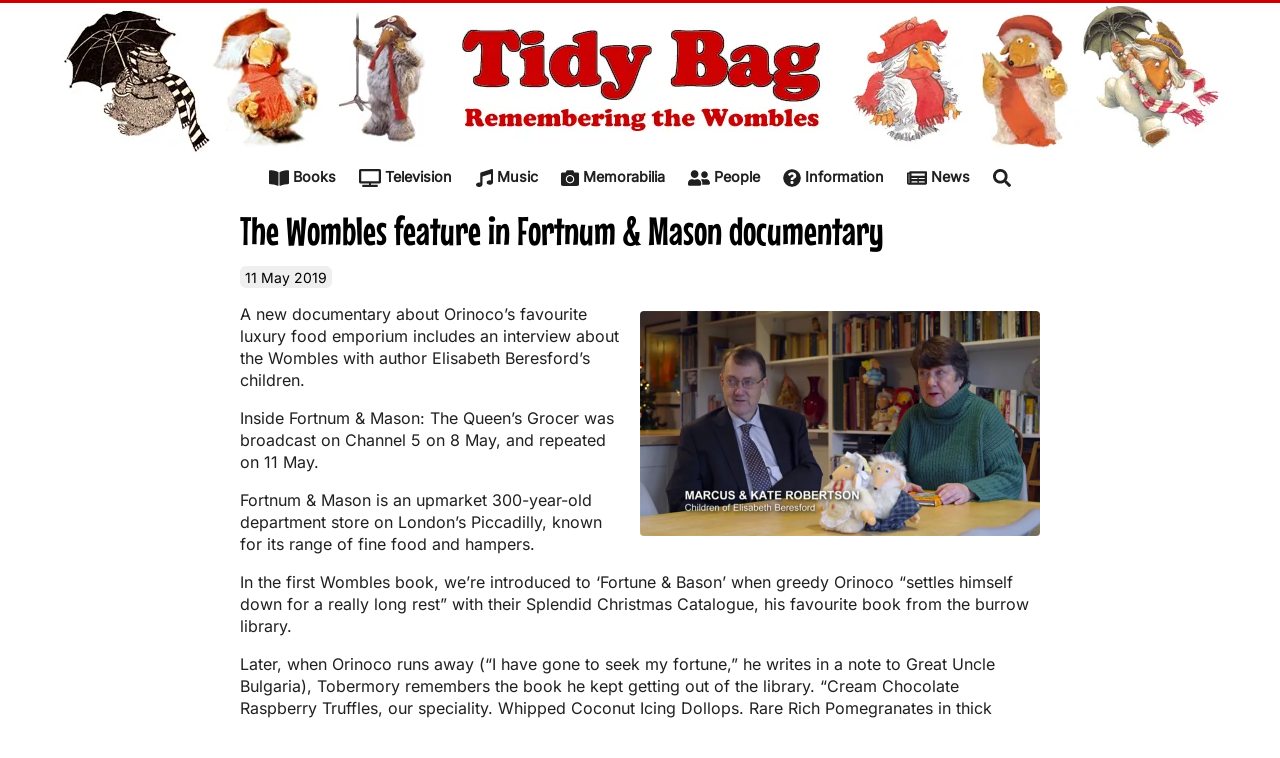

--- FILE ---
content_type: text/html; charset=utf-8
request_url: https://www.tidybag.uk/2019/05/the-wombles-feature-in-fortnum-and-mason-documentary/
body_size: 6439
content:
<!DOCTYPE html>
<html lang="en">
  <head>
    <meta charset="UTF-8">
    <meta name="viewport" content="width=device-width, initial-scale=1.0">
    <title>The Wombles feature in Fortnum &amp; Mason documentary – Tidy Bag</title>
    
    
    <style type="text/css">@font-face {font-family:Mouse Memoirs;font-style:normal;font-weight:400;src:url(/cf-fonts/s/mouse-memoirs/5.0.18/latin/400/normal.woff2);unicode-range:U+0000-00FF,U+0131,U+0152-0153,U+02BB-02BC,U+02C6,U+02DA,U+02DC,U+0304,U+0308,U+0329,U+2000-206F,U+2074,U+20AC,U+2122,U+2191,U+2193,U+2212,U+2215,U+FEFF,U+FFFD;font-display:swap;}@font-face {font-family:Mouse Memoirs;font-style:normal;font-weight:400;src:url(/cf-fonts/s/mouse-memoirs/5.0.18/latin-ext/400/normal.woff2);unicode-range:U+0100-02AF,U+0304,U+0308,U+0329,U+1E00-1E9F,U+1EF2-1EFF,U+2020,U+20A0-20AB,U+20AD-20CF,U+2113,U+2C60-2C7F,U+A720-A7FF;font-display:swap;}@font-face {font-family:Inter;font-style:normal;font-weight:400;src:url(/cf-fonts/v/inter/5.0.16/greek-ext/wght/normal.woff2);unicode-range:U+1F00-1FFF;font-display:swap;}@font-face {font-family:Inter;font-style:normal;font-weight:400;src:url(/cf-fonts/v/inter/5.0.16/cyrillic-ext/wght/normal.woff2);unicode-range:U+0460-052F,U+1C80-1C88,U+20B4,U+2DE0-2DFF,U+A640-A69F,U+FE2E-FE2F;font-display:swap;}@font-face {font-family:Inter;font-style:normal;font-weight:400;src:url(/cf-fonts/v/inter/5.0.16/latin-ext/wght/normal.woff2);unicode-range:U+0100-02AF,U+0304,U+0308,U+0329,U+1E00-1E9F,U+1EF2-1EFF,U+2020,U+20A0-20AB,U+20AD-20CF,U+2113,U+2C60-2C7F,U+A720-A7FF;font-display:swap;}@font-face {font-family:Inter;font-style:normal;font-weight:400;src:url(/cf-fonts/v/inter/5.0.16/latin/wght/normal.woff2);unicode-range:U+0000-00FF,U+0131,U+0152-0153,U+02BB-02BC,U+02C6,U+02DA,U+02DC,U+0304,U+0308,U+0329,U+2000-206F,U+2074,U+20AC,U+2122,U+2191,U+2193,U+2212,U+2215,U+FEFF,U+FFFD;font-display:swap;}@font-face {font-family:Inter;font-style:normal;font-weight:400;src:url(/cf-fonts/v/inter/5.0.16/cyrillic/wght/normal.woff2);unicode-range:U+0301,U+0400-045F,U+0490-0491,U+04B0-04B1,U+2116;font-display:swap;}@font-face {font-family:Inter;font-style:normal;font-weight:400;src:url(/cf-fonts/v/inter/5.0.16/vietnamese/wght/normal.woff2);unicode-range:U+0102-0103,U+0110-0111,U+0128-0129,U+0168-0169,U+01A0-01A1,U+01AF-01B0,U+0300-0301,U+0303-0304,U+0308-0309,U+0323,U+0329,U+1EA0-1EF9,U+20AB;font-display:swap;}@font-face {font-family:Inter;font-style:normal;font-weight:400;src:url(/cf-fonts/v/inter/5.0.16/greek/wght/normal.woff2);unicode-range:U+0370-03FF;font-display:swap;}</style>

    <link rel="stylesheet" href="/css/water.css">
    <link rel="stylesheet" href="/css/style.css">
    
    <meta name="description" content="A new documentary about Orinoco’s favourite luxury food emporium includes an interview about the Wombles with author Elisabeth Beresford’s children. Inside Fortnum...">
    <meta property="og:locale" content="en_GB">
    <meta property="og:site_name" content="Tidy Bag">
    <meta property="og:title" content="The Wombles feature in Fortnum &amp; Mason documentary">
    <meta property="og:url" content="https://www.tidybag.uk/2019/05/the-wombles-feature-in-fortnum-and-mason-documentary/">
    <meta property="og:description" content="A new documentary about Orinoco’s favourite luxury food emporium includes an interview about the Wombles with author Elisabeth Beresford’s children. Inside Fortnum &amp;amp;amp; Mason: The Queen’s Grocer was...">
    <meta property="og:type" content="article">
    <meta property="og:image" content="https://www.tidybag.uk/images/fortnum-mason-wombles.jpg">
    <meta property="fb:admins" content="1037386700">
    <meta name="twitter:title" content="The Wombles feature in Fortnum &amp; Mason documentary">
    <meta name="twitter:url" content="https://www.tidybag.uk/2019/05/the-wombles-feature-in-fortnum-and-mason-documentary/">
    <meta name="twitter:site" content="@TidyBag">
    <meta name="twitter:description" content="A new documentary about Orinoco’s favourite luxury food emporium includes an interview about the Wombles with author Elisabeth Beresford’s children. Inside Fortnum &amp;amp;amp; Mason: The Queen’s Grocer was...">
    <meta name="twitter:card" content="summary_large_image">
    <meta name="twitter:image" content="https://www.tidybag.uk/images/fortnum-mason-wombles.jpg">
    <meta name="twitter:creator" content="@TidyBag">

    <!-- Google Tag Manager -->
  <script type="b0dc045e39ebe6a49a527ed7-text/javascript">(function(w,d,s,l,i){w[l]=w[l]||[];w[l].push({'gtm.start':
  new Date().getTime(),event:'gtm.js'});var f=d.getElementsByTagName(s)[0],
  j=d.createElement(s),dl=l!='dataLayer'?'&l='+l:'';j.async=true;j.src=
  'https://www.googletagmanager.com/gtm.js?id='+i+dl;f.parentNode.insertBefore(j,f);
  })(window,document,'script','dataLayer','GTM-59J5734');</script>
  <!-- End Google Tag Manager --><script src="/cdn-cgi/scripts/7d0fa10a/cloudflare-static/rocket-loader.min.js" data-cf-settings="b0dc045e39ebe6a49a527ed7-|49"></script><link rel="preload" href="https://cdnjs.cloudflare.com/ajax/libs/baguettebox.js/1.11.1/baguetteBox.min.css" as="style" onload="this.onload=null;this.rel='stylesheet'">
  </head>
  <body>
    <a class="skip-link button" href="#main-content">Skip to content</a>
<header role="banner">
  <div class="wrapper">
      <a href="/" aria-label="Home">
        <picture><source type="image/webp" srcset="/images/tidybag-header-1170w.webp 1170w" sizes="auto"><img loading="lazy" decoding="async" data-img2picture-ignore="true" class="header-image" alt="Tidy Bag" src="/images/tidybag-header-1170w.jpg" width="1170" height="150"></picture>
      </a>
      <nav aria-label="Primary">
        <ul>
          <li><a href="/books/"><span aria-hidden="true"><svg xmlns="http://www.w3.org/2000/svg" viewBox="0 0 576 512"><path d="M542.22 32.05c-54.8 3.11-163.72 14.43-230.96 55.59-4.64 2.84-7.27 7.89-7.27 13.17v363.87c0 11.55 12.63 18.85 23.28 13.49 69.18-34.82 169.23-44.32 218.7-46.92 16.89-.89 30.02-14.43 30.02-30.66V62.75c.01-17.71-15.35-31.74-33.77-30.7zM264.73 87.64C197.5 46.48 88.58 35.17 33.78 32.05 15.36 31.01 0 45.04 0 62.75V400.6c0 16.24 13.13 29.78 30.02 30.66 49.49 2.6 149.59 12.11 218.77 46.95 10.62 5.35 23.21-1.94 23.21-13.46V100.63c0-5.29-2.62-10.14-7.27-12.99z"></path></svg> </span>Books</a></li>
          <li><a href="/television/"><span aria-hidden="true"><svg xmlns="http://www.w3.org/2000/svg" viewBox="0 0 640 512"><path d="M592 0H48A48 48 0 0 0 0 48v320a48 48 0 0 0 48 48h240v32H112a16 16 0 0 0-16 16v32a16 16 0 0 0 16 16h416a16 16 0 0 0 16-16v-32a16 16 0 0 0-16-16H352v-32h240a48 48 0 0 0 48-48V48a48 48 0 0 0-48-48zm-16 352H64V64h512z"></path></svg> </span>Television</a></li>
          <li><a href="/music/"><span aria-hidden="true"><svg xmlns="http://www.w3.org/2000/svg" viewBox="0 0 512 512"><path d="M470.38 1.51L150.41 96A32 32 0 0 0 128 126.51v261.41A139 139 0 0 0 96 384c-53 0-96 28.66-96 64s43 64 96 64 96-28.66 96-64V214.32l256-75v184.61a138.4 138.4 0 0 0-32-3.93c-53 0-96 28.66-96 64s43 64 96 64 96-28.65 96-64V32a32 32 0 0 0-41.62-30.49z"></path></svg> </span>Music</a></li>
          <li><a href="/memorabilia/"><span aria-hidden="true"><svg xmlns="http://www.w3.org/2000/svg" viewBox="0 0 512 512"><path d="M512 144v288c0 26.5-21.5 48-48 48H48c-26.5 0-48-21.5-48-48V144c0-26.5 21.5-48 48-48h88l12.3-32.9c7-18.7 24.9-31.1 44.9-31.1h125.5c20 0 37.9 12.4 44.9 31.1L376 96h88c26.5 0 48 21.5 48 48zM376 288c0-66.2-53.8-120-120-120s-120 53.8-120 120 53.8 120 120 120 120-53.8 120-120zm-32 0c0 48.5-39.5 88-88 88s-88-39.5-88-88 39.5-88 88-88 88 39.5 88 88z"></path></svg> </span>Memorabilia</a></li>
          <li><a href="/people/"><span aria-hidden="true"><svg xmlns="http://www.w3.org/2000/svg" viewBox="0 0 640 512"><path d="M192 256c61.9 0 112-50.1 112-112S253.9 32 192 32 80 82.1 80 144s50.1 112 112 112zm76.8 32h-8.3c-20.8 10-43.9 16-68.5 16s-47.6-6-68.5-16h-8.3C51.6 288 0 339.6 0 403.2V432c0 26.5 21.5 48 48 48h288c26.5 0 48-21.5 48-48v-28.8c0-63.6-51.6-115.2-115.2-115.2zM480 256c53 0 96-43 96-96s-43-96-96-96-96 43-96 96 43 96 96 96zm48 32h-3.8c-13.9 4.8-28.6 8-44.2 8s-30.3-3.2-44.2-8H432c-20.4 0-39.2 5.9-55.7 15.4 24.4 26.3 39.7 61.2 39.7 99.8v38.4c0 2.2-.5 4.3-.6 6.4H592c26.5 0 48-21.5 48-48 0-61.9-50.1-112-112-112z"></path></svg> </span>People</a></li>
          <li><a href="/information/"><span aria-hidden="true"><svg xmlns="http://www.w3.org/2000/svg" viewBox="0 0 512 512"><path d="M504 256c0 136.997-111.043 248-248 248S8 392.997 8 256C8 119.083 119.043 8 256 8s248 111.083 248 248zM262.655 90c-54.497 0-89.255 22.957-116.549 63.758-3.536 5.286-2.353 12.415 2.715 16.258l34.699 26.31c5.205 3.947 12.621 3.008 16.665-2.122 17.864-22.658 30.113-35.797 57.303-35.797 20.429 0 45.698 13.148 45.698 32.958 0 14.976-12.363 22.667-32.534 33.976C247.128 238.528 216 254.941 216 296v4c0 6.627 5.373 12 12 12h56c6.627 0 12-5.373 12-12v-1.333c0-28.462 83.186-29.647 83.186-106.667 0-58.002-60.165-102-116.531-102zM256 338c-25.365 0-46 20.635-46 46 0 25.364 20.635 46 46 46s46-20.636 46-46c0-25.365-20.635-46-46-46z"></path></svg> </span>Information</a></li>
          <li><a href="/news/"><span aria-hidden="true"><svg xmlns="http://www.w3.org/2000/svg" viewBox="0 0 576 512"><path d="M552 64H88c-13.255 0-24 10.745-24 24v8H24c-13.255 0-24 10.745-24 24v272c0 30.928 25.072 56 56 56h472c26.51 0 48-21.49 48-48V88c0-13.255-10.745-24-24-24zM56 400a8 8 0 0 1-8-8V144h16v248a8 8 0 0 1-8 8zm236-16H140c-6.627 0-12-5.373-12-12v-8c0-6.627 5.373-12 12-12h152c6.627 0 12 5.373 12 12v8c0 6.627-5.373 12-12 12zm208 0H348c-6.627 0-12-5.373-12-12v-8c0-6.627 5.373-12 12-12h152c6.627 0 12 5.373 12 12v8c0 6.627-5.373 12-12 12zm-208-96H140c-6.627 0-12-5.373-12-12v-8c0-6.627 5.373-12 12-12h152c6.627 0 12 5.373 12 12v8c0 6.627-5.373 12-12 12zm208 0H348c-6.627 0-12-5.373-12-12v-8c0-6.627 5.373-12 12-12h152c6.627 0 12 5.373 12 12v8c0 6.627-5.373 12-12 12zm0-96H140c-6.627 0-12-5.373-12-12v-40c0-6.627 5.373-12 12-12h360c6.627 0 12 5.373 12 12v40c0 6.627-5.373 12-12 12z"></path></svg> </span>News</a></li>
          <li><a href="/information/wombles-search/"><span aria-hidden="true" aria-label="Search"><svg xmlns="http://www.w3.org/2000/svg" viewBox="0 0 512 512"><path d="M505 442.7L405.3 343c-4.5-4.5-10.6-7-17-7H372c27.6-35.3 44-79.7 44-128C416 93.1 322.9 0 208 0S0 93.1 0 208s93.1 208 208 208c48.3 0 92.7-16.4 128-44v16.3c0 6.4 2.5 12.5 7 17l99.7 99.7c9.4 9.4 24.6 9.4 33.9 0l28.3-28.3c9.4-9.4 9.4-24.6.1-34zM208 336c-70.7 0-128-57.2-128-128 0-70.7 57.2-128 128-128 70.7 0 128 57.2 128 128 0 70.7-57.2 128-128 128z"></path></svg></span></a></li>
        </ul>
      </nav>
  </div>
</header>

    <main tabindex="0" id="main-content">
      

  <article class="post">
    <h1>The Wombles feature in Fortnum &amp; Mason documentary</h1> 
    <time itemprop="datePublished" datetime="2019-05-11">
      11 May 2019
    </time>
    <p><a href="/images/fortnum-mason-wombles.jpg"><picture><source type="image/webp" srcset="/images/fortnum-mason-wombles-400w.webp 400w, /images/fortnum-mason-wombles-800w.webp 800w" sizes="auto"><img loading="lazy" decoding="async" src="/images/fortnum-mason-wombles-400w.jpg" alt="Marcus and Kate Robertson, children of Elisabeth Beresford" class="align-right" width="800" height="449" srcset="/images/fortnum-mason-wombles-400w.jpg 400w, /images/fortnum-mason-wombles-800w.jpg 800w" sizes="auto"></picture></a></p>
<p>A new documentary about Orinoco’s favourite luxury food emporium includes an interview about the Wombles with author Elisabeth Beresford’s children.</p>
<p>Inside Fortnum &amp; Mason: The Queen’s Grocer was broadcast on Channel 5 on 8 May, and repeated on 11 May.</p>
<p>Fortnum &amp; Mason is an upmarket 300-year-old department store on London’s Piccadilly, known for its range of fine food and hampers.</p>
<p>In the first Wombles book, we’re introduced to ‘Fortune &amp; Bason’ when greedy Orinoco “settles himself down for a really long rest” with their Splendid Christmas Catalogue, his favourite book from the burrow library.</p>
<p>Later, when Orinoco runs away (“I have gone to seek my fortune,” he writes in a note to Great Uncle Bulgaria), Tobermory remembers the book he kept getting out of the library. “Cream Chocolate Raspberry Truffles, our speciality. Whipped Coconut Icing Dollops. Rare Rich Pomegranates in thick Hungarian honey. Turkish Coffee Fudge. Sugar-coated Chocolate Mice… Just the sort of thing to take Orinoco’s fancy.” Bungo is then sent to London to find his friend Orinoco and bring him home.</p>
<p><a href="/images/fortune-bason-orinoco.jpg"><picture><source type="image/webp" srcset="/images/fortune-bason-orinoco-400w.webp 400w, /images/fortune-bason-orinoco-800w.webp 800w" sizes="auto"><img loading="lazy" decoding="async" src="/images/fortune-bason-orinoco-400w.jpg" alt="Orinoco reading the Fortune and Bason catalogue" class="align-right" width="800" height="600" srcset="/images/fortune-bason-orinoco-400w.jpg 400w, /images/fortune-bason-orinoco-800w.jpg 800w" sizes="auto"></picture></a></p>
<p>In the documentary, Kate and Marcus Robertson - who Bungo and Orinoco were based on - read brief extracts from Chapter 10, and talk about their mother’s inspiration for the story.</p>
<p>“Every Christmas, her eldest brother would send us a hamper from Fortnum &amp; Mason and so there would be something for everybody. There would be Granny’s Lapsang Souchong Tea, and there would be cheese and wine for my father, and fruit and pâté and, well, all sorts. It’s full of wonderful things. Except for us. For us, it was preserved fruit, and when you’re small children, you don’t really go for that.”</p>
<p>“I suppose everybody would have known Fortnum &amp; Mason,” Kate continues. “It was a name that rang, resonated with every family, really, who would be reading the Womble books. And so it made sense for her to use that as Fortune &amp; Bason.”</p>
<p>You can <a href="https://www.my5.tv/inside-2/season-3/inside-fortnum-mason-the-queens-grocer">watch Inside Fortnum &amp; Mason on My5</a> for the next seven days, or longer if you register for a My5 account.</p>

  </article>

  <div id="disqus_thread"></div>
<script type="b0dc045e39ebe6a49a527ed7-text/javascript">
    var disqus_config = function () {
    this.page.url = 'https://www.tidybag.uk/2019/05/the-wombles-feature-in-fortnum-and-mason-documentary/';
    };

    (function() { // DON'T EDIT BELOW THIS LINE
    var d = document, s = d.createElement('script');
    s.src = 'https://tidybag.disqus.com/embed.js';
    s.setAttribute('data-timestamp', +new Date());
    (d.head || d.body).appendChild(s);
    })();
</script>
  
    <p class="visually-hidden" id="tags-desc">Tags that this post has been filed under</p>
    <ul class="tags-list" aria-describedby="tags-desc">
      
        <li>
          <a href="/tag/elisabeth-beresford/">#ElisabethBeresford</a>
        </li>
      
        <li>
          <a href="/tag/kate-robertson/">#KateRobertson</a>
        </li>
      
        <li>
          <a href="/tag/marcus-robertson/">#MarcusRobertson</a>
        </li>
      
    </ul>


  
  <aside class="recommended-posts">
    <h2>More like this</h2>
    <ul>
      
        <li>
          <a href="/2023/08/bargain-hunt-celebrates-the-wombles/">Bargain Hunt celebrates the Wombles</a>
        </li>
      
        <li>
          <a href="/2019/06/green-plaque-for-wombles-author-elisabeth-beresford/">Green Plaque for Wombles author Elisabeth Beresford</a>
        </li>
      
        <li>
          <a href="/events/the-wombles-to-the-rescue-audiobook-on-bbc-radio-4/">The Wombles To The Rescue audiobook on BBC Radio 4</a>
        </li>
      
        <li>
          <a href="/events/new-wombles-audiobook-read-by-richard-e-grant-on-bbc-radio-4/">New Wombles audiobook read by Richard E Grant on BBC Radio 4</a>
        </li>
      
        <li>
          <a href="/people/interview-with-kate-robertson-about-her-biography-of-elisabeth-beresford/">Interview with Kate Robertson about her biography of Elisabeth Beresford</a>
        </li>
      
    </ul>
  </aside>




    </main>
    <footer role="contentinfo">
  <p>
    <a href="https://bsky.app/profile/tidybag.bsky.social" title="Follow Tidy Bag on Bluesky"><svg xmlns="http://www.w3.org/2000/svg" viewBox="0 0 512 512"><path fill="#1185FE" d="M111.8 62.2C170.2 105.9 233 194.7 256 242.4c23-47.6 85.8-136.4 144.2-180.2c42.1-31.6 110.3-56 110.3 21.8c0 15.5-8.9 130.5-14.1 149.2C478.2 298 412 314.6 353.1 304.5c102.9 17.5 129.1 75.5 72.5 133.5c-107.4 110.2-154.3-27.6-166.3-62.9l0 0c-1.7-4.9-2.6-7.8-3.3-7.8s-1.6 3-3.3 7.8l0 0c-12 35.3-59 173.1-166.3 62.9c-56.5-58-30.4-116 72.5-133.5C100 314.6 33.8 298 15.7 233.1C10.4 214.4 1.5 99.4 1.5 83.9c0-77.8 68.2-53.4 110.3-21.8z"></path></svg></a>

    <a href="https://twitter.com/TidyBag" title="See Tidy Bag on Twitter"><svg xmlns="http://www.w3.org/2000/svg" viewBox="0 0 512 512"><path fill="#808080" d="M459.37 151.716c.325 4.548.325 9.097.325 13.645 0 138.72-105.583 298.558-298.558 298.558-59.452 0-114.68-17.219-161.137-47.106 8.447.974 16.568 1.299 25.34 1.299 49.055 0 94.213-16.568 130.274-44.832-46.132-.975-84.792-31.188-98.112-72.772 6.498.974 12.995 1.624 19.818 1.624 9.421 0 18.843-1.3 27.614-3.573-48.081-9.747-84.143-51.98-84.143-102.985v-1.299c13.969 7.797 30.214 12.67 47.431 13.319-28.264-18.843-46.781-51.005-46.781-87.391 0-19.492 5.197-37.36 14.294-52.954 51.655 63.675 129.3 105.258 216.365 109.807-1.624-7.797-2.599-15.918-2.599-24.04 0-57.828 46.782-104.934 104.934-104.934 30.213 0 57.502 12.67 76.67 33.137 23.715-4.548 46.456-13.32 66.599-25.34-7.798 24.366-24.366 44.833-46.132 57.827 21.117-2.273 41.584-8.122 60.426-16.243-14.292 20.791-32.161 39.308-52.628 54.253z"></path></svg></a>

    <!--Font Awesome Free by @fontawesome - https://fontawesome.com License - https://fontawesome.com/license/free Copyright Fonticons, Inc.-->
  </p>
  <p>
    Copyright &copy; 2000-2025 Tara Stockford
  </p>
</footer>

    <script src="https://cdnjs.cloudflare.com/ajax/libs/baguettebox.js/1.11.1/baguetteBox.min.js" type="b0dc045e39ebe6a49a527ed7-text/javascript"></script>
  <script type="b0dc045e39ebe6a49a527ed7-text/javascript">
    window.addEventListener('load', function() {
      baguetteBox.run('article', {
        captions: function(element) {
          return element.getElementsByTagName('img')[0].title;
          },
        async: true
      });
    });
  </script>
  <script src="/cdn-cgi/scripts/7d0fa10a/cloudflare-static/rocket-loader.min.js" data-cf-settings="b0dc045e39ebe6a49a527ed7-|49" defer></script><script defer src="https://static.cloudflareinsights.com/beacon.min.js/vcd15cbe7772f49c399c6a5babf22c1241717689176015" integrity="sha512-ZpsOmlRQV6y907TI0dKBHq9Md29nnaEIPlkf84rnaERnq6zvWvPUqr2ft8M1aS28oN72PdrCzSjY4U6VaAw1EQ==" data-cf-beacon='{"version":"2024.11.0","token":"d990bdfe122d4b6dbf604829f1b37979","r":1,"server_timing":{"name":{"cfCacheStatus":true,"cfEdge":true,"cfExtPri":true,"cfL4":true,"cfOrigin":true,"cfSpeedBrain":true},"location_startswith":null}}' crossorigin="anonymous"></script>
</body>
</html>


--- FILE ---
content_type: text/css; charset=utf-8
request_url: https://www.tidybag.uk/css/water.css
body_size: 2921
content:
/**
 * Automatic version:
 * Uses light theme by default but switches to dark theme
 * if a system-wide theme preference is set on the user's device.
 */

:root {
  --background-body: #fff;
  --background: #efefef;
  --background-alt: #f7f7f7;
  --selection: #9e9e9e;
  --text-main: #363636;
  --text-bright: #000;
  --text-muted: #70777f;
  --links: #0076d1;
  --focus: #0096bfab;
  --border: #dbdbdb;
  --code: #000;
  --animation-duration: 0.1s;
  --button-base: #d0cfcf;
  --button-hover: #9b9b9b;
  --form-placeholder: #949494;
  --form-text: #1d1d1d;
  --variable: #39a33c;
  --highlight: #ff0;
  --select-arrow: url("data:image/svg+xml;charset=utf-8,%3C?xml version='1.0' encoding='utf-8'?%3E %3Csvg version='1.1' xmlns='http://www.w3.org/2000/svg' xmlns:xlink='http://www.w3.org/1999/xlink' height='62.5' width='116.9' fill='%23161f27'%3E %3Cpath d='M115.3,1.6 C113.7,0 111.1,0 109.5,1.6 L58.5,52.7 L7.4,1.6 C5.8,0 3.2,0 1.6,1.6 C0,3.2 0,5.8 1.6,7.4 L55.5,61.3 C56.3,62.1 57.3,62.5 58.4,62.5 C59.4,62.5 60.5,62.1 61.3,61.3 L115.2,7.4 C116.9,5.8 116.9,3.2 115.3,1.6Z'/%3E %3C/svg%3E");
}

@media (prefers-color-scheme: dark) {
:root {
  --background-body: #202b38;
  --background: #161f27;
  --background-alt: #1a242f;
  --selection: #1c76c5;
  --text-main: #dbdbdb;
  --text-bright: #fff;
  --text-muted: #a9b1ba;
  --links: #41adff;
  --focus: #0096bfab;
  --border: #526980;
  --code: #ffbe85;
  --animation-duration: 0.1s;
  --button-base: #0c151c;
  --button-hover: #040a0f;
  --form-placeholder: #a9a9a9;
  --form-text: #fff;
  --variable: #d941e2;
  --highlight: #efdb43;
  --select-arrow: url("data:image/svg+xml;charset=utf-8,%3C?xml version='1.0' encoding='utf-8'?%3E %3Csvg version='1.1' xmlns='http://www.w3.org/2000/svg' xmlns:xlink='http://www.w3.org/1999/xlink' height='62.5' width='116.9' fill='%23efefef'%3E %3Cpath d='M115.3,1.6 C113.7,0 111.1,0 109.5,1.6 L58.5,52.7 L7.4,1.6 C5.8,0 3.2,0 1.6,1.6 C0,3.2 0,5.8 1.6,7.4 L55.5,61.3 C56.3,62.1 57.3,62.5 58.4,62.5 C59.4,62.5 60.5,62.1 61.3,61.3 L115.2,7.4 C116.9,5.8 116.9,3.2 115.3,1.6Z'/%3E %3C/svg%3E");
}
}


body {
  font-family: system-ui, -apple-system, BlinkMacSystemFont, 'Segoe UI', 'Roboto', 'Oxygen', 'Ubuntu', 'Cantarell', 'Fira Sans', 'Droid Sans', 'Helvetica Neue', 'Segoe UI Emoji', 'Apple Color Emoji', 'Noto Color Emoji', sans-serif;
  line-height: 1.4;
  max-width: 800px;
  margin: 20px auto;
  padding: 0 10px;
  word-wrap: break-word;
  color: #363636;
  color: var(--text-main);
  background: #fff;
  background: var(--background-body);
  text-rendering: optimizeLegibility;
}

@media (prefers-color-scheme: dark) {

  body {
  background: #202b38;
  background: var(--background-body);
  }
}

@media (prefers-color-scheme: dark) {

  body {
  color: #dbdbdb;
  color: var(--text-main);
  }
}

button {
  transition:
    background-color 0.1s linear,
    border-color 0.1s linear,
    color 0.1s linear,
    box-shadow 0.1s linear,
    transform 0.1s ease;
  transition:
    background-color var(--animation-duration) linear,
    border-color var(--animation-duration) linear,
    color var(--animation-duration) linear,
    box-shadow var(--animation-duration) linear,
    transform var(--animation-duration) ease;
}

@media (prefers-color-scheme: dark) {

  button {
  transition:
    background-color 0.1s linear,
    border-color 0.1s linear,
    color 0.1s linear,
    box-shadow 0.1s linear,
    transform 0.1s ease;
  transition:
    background-color var(--animation-duration) linear,
    border-color var(--animation-duration) linear,
    color var(--animation-duration) linear,
    box-shadow var(--animation-duration) linear,
    transform var(--animation-duration) ease;
  }
}

input {
  transition:
    background-color 0.1s linear,
    border-color 0.1s linear,
    color 0.1s linear,
    box-shadow 0.1s linear,
    transform 0.1s ease;
  transition:
    background-color var(--animation-duration) linear,
    border-color var(--animation-duration) linear,
    color var(--animation-duration) linear,
    box-shadow var(--animation-duration) linear,
    transform var(--animation-duration) ease;
}

@media (prefers-color-scheme: dark) {

  input {
  transition:
    background-color 0.1s linear,
    border-color 0.1s linear,
    color 0.1s linear,
    box-shadow 0.1s linear,
    transform 0.1s ease;
  transition:
    background-color var(--animation-duration) linear,
    border-color var(--animation-duration) linear,
    color var(--animation-duration) linear,
    box-shadow var(--animation-duration) linear,
    transform var(--animation-duration) ease;
  }
}

h1 {
  font-size: 2.2em;
  margin-top: 0;
}

h1,
h2,
h3,
h4 {
  margin-bottom: 12px;
  margin-top: 24px;
}

h1 {
  color: #000;
  color: var(--text-bright);
}

@media (prefers-color-scheme: dark) {

  h1 {
  color: #fff;
  color: var(--text-bright);
  }
}

h2 {
  color: #000;
  color: var(--text-bright);
}

@media (prefers-color-scheme: dark) {

  h2 {
  color: #fff;
  color: var(--text-bright);
  }
}

h3 {
  color: #000;
  color: var(--text-bright);
}

@media (prefers-color-scheme: dark) {

  h3 {
  color: #fff;
  color: var(--text-bright);
  }
}

h4 {
  color: #000;
  color: var(--text-bright);
}

@media (prefers-color-scheme: dark) {

  h4 {
  color: #fff;
  color: var(--text-bright);
  }
}

strong {
  color: #000;
  color: var(--text-bright);
}

@media (prefers-color-scheme: dark) {

  strong {
  color: #fff;
  color: var(--text-bright);
  }
}

h1,
h2,
h3,
h4,
b,
strong,
th {
  font-weight: 600;
}

q::before {
  content: none;
}

q::after {
  content: none;
}

blockquote {
  border-left: 4px solid #0096bfab;
  border-left: 4px solid var(--focus);
  margin: 1.5em 0;
  padding: 0.5em 1em;
  font-style: italic;
}

@media (prefers-color-scheme: dark) {

  blockquote {
  border-left: 4px solid #0096bfab;
  border-left: 4px solid var(--focus);
  }
}

q {
  border-left: 4px solid #0096bfab;
  border-left: 4px solid var(--focus);
  margin: 1.5em 0;
  padding: 0.5em 1em;
  font-style: italic;
}

@media (prefers-color-scheme: dark) {

  q {
  border-left: 4px solid #0096bfab;
  border-left: 4px solid var(--focus);
  }
}

blockquote > footer {
  font-style: normal;
  border: 0;
}

blockquote cite {
  font-style: normal;
}

address {
  font-style: normal;
}

mark {
  background-color: #ff0;
  background-color: var(--highlight);
  border-radius: 2px;
  padding: 0 2px 0 2px;
  color: #000;
}

@media (prefers-color-scheme: dark) {

  mark {
  background-color: #efdb43;
  background-color: var(--highlight);
  }
}

a > code,
a > strong {
  color: inherit;
}

button,
select,
input[type='submit'],
input[type='button'],
input[type='range'],
input[type='radio'] {
  cursor: pointer;
}

input,
select {
  display: block;
}


[type='radio'] {
  display: initial;
}

input {
  color: #1d1d1d;
  color: var(--form-text);
  background-color: #efefef;
  background-color: var(--background);
  font-family: inherit;
  font-size: inherit;
  margin-right: 6px;
  margin-bottom: 6px;
  padding: 10px;
  border: none;
  border-radius: 6px;
  outline: none;
}

@media (prefers-color-scheme: dark) {

  input {
  background-color: #161f27;
  background-color: var(--background);
  }
}

@media (prefers-color-scheme: dark) {

  input {
  color: #fff;
  color: var(--form-text);
  }
}

button {
  color: #1d1d1d;
  color: var(--form-text);
  background-color: #efefef;
  background-color: var(--background);
  font-family: inherit;
  font-size: inherit;
  margin-right: 6px;
  margin-bottom: 6px;
  padding: 10px;
  border: none;
  border-radius: 6px;
  outline: none;
}

@media (prefers-color-scheme: dark) {

  button {
  background-color: #161f27;
  background-color: var(--background);
  }
}

@media (prefers-color-scheme: dark) {

  button {
  color: #fff;
  color: var(--form-text);
  }
}

select {
  color: #1d1d1d;
  color: var(--form-text);
  background-color: #efefef;
  background-color: var(--background);
  font-family: inherit;
  font-size: inherit;
  margin-right: 6px;
  margin-bottom: 6px;
  padding: 10px;
  border: none;
  border-radius: 6px;
  outline: none;
}

@media (prefers-color-scheme: dark) {

  select {
  background-color: #161f27;
  background-color: var(--background);
  }
}

@media (prefers-color-scheme: dark) {

  select {
  color: #fff;
  color: var(--form-text);
  }
}

button {
  background-color: #d0cfcf;
  background-color: var(--button-base);
  padding-right: 30px;
  padding-left: 30px;
}

@media (prefers-color-scheme: dark) {

  button {
  background-color: #0c151c;
  background-color: var(--button-base);
  }
}

input[type='submit'] {
  background-color: #d0cfcf;
  background-color: var(--button-base);
  padding-right: 30px;
  padding-left: 30px;
}

@media (prefers-color-scheme: dark) {

  input[type='submit'] {
  background-color: #0c151c;
  background-color: var(--button-base);
  }
}

input[type='button'] {
  background-color: #d0cfcf;
  background-color: var(--button-base);
  padding-right: 30px;
  padding-left: 30px;
}

@media (prefers-color-scheme: dark) {

  input[type='button'] {
  background-color: #0c151c;
  background-color: var(--button-base);
  }
}

button:hover {
  background: #9b9b9b;
  background: var(--button-hover);
}

@media (prefers-color-scheme: dark) {

  button:hover {
  background: #040a0f;
  background: var(--button-hover);
  }
}

input[type='submit']:hover {
  background: #9b9b9b;
  background: var(--button-hover);
}

@media (prefers-color-scheme: dark) {

  input[type='submit']:hover {
  background: #040a0f;
  background: var(--button-hover);
  }
}

input[type='button']:hover {
  background: #9b9b9b;
  background: var(--button-hover);
}

@media (prefers-color-scheme: dark) {

  input[type='button']:hover {
  background: #040a0f;
  background: var(--button-hover);
  }
}

input[type='color'] {
  min-height: 2rem;
  padding: 8px;
  cursor: pointer;
}


input[type='radio'] {
  height: 1em;
  width: 1em;
}

input[type='radio'] {
  border-radius: 100%;
}

input {
  vertical-align: top;
}

label {
  vertical-align: middle;
  margin-bottom: 4px;
  display: inline-block;
}

input:not([type='checkbox']):not([type='radio']),
input[type='range'],
select,
button {
  -webkit-appearance: none;
}

select {
  background: #efefef url("data:image/svg+xml;charset=utf-8,%3C?xml version='1.0' encoding='utf-8'?%3E %3Csvg version='1.1' xmlns='http://www.w3.org/2000/svg' xmlns:xlink='http://www.w3.org/1999/xlink' height='62.5' width='116.9' fill='%23161f27'%3E %3Cpath d='M115.3,1.6 C113.7,0 111.1,0 109.5,1.6 L58.5,52.7 L7.4,1.6 C5.8,0 3.2,0 1.6,1.6 C0,3.2 0,5.8 1.6,7.4 L55.5,61.3 C56.3,62.1 57.3,62.5 58.4,62.5 C59.4,62.5 60.5,62.1 61.3,61.3 L115.2,7.4 C116.9,5.8 116.9,3.2 115.3,1.6Z'/%3E %3C/svg%3E") calc(100% - 12px) 50% / 12px no-repeat;
  background: var(--background) var(--select-arrow) calc(100% - 12px) 50% / 12px no-repeat;
  padding-right: 35px;
}

@media (prefers-color-scheme: dark) {

  select {
  background: #161f27 url("data:image/svg+xml;charset=utf-8,%3C?xml version='1.0' encoding='utf-8'?%3E %3Csvg version='1.1' xmlns='http://www.w3.org/2000/svg' xmlns:xlink='http://www.w3.org/1999/xlink' height='62.5' width='116.9' fill='%23efefef'%3E %3Cpath d='M115.3,1.6 C113.7,0 111.1,0 109.5,1.6 L58.5,52.7 L7.4,1.6 C5.8,0 3.2,0 1.6,1.6 C0,3.2 0,5.8 1.6,7.4 L55.5,61.3 C56.3,62.1 57.3,62.5 58.4,62.5 C59.4,62.5 60.5,62.1 61.3,61.3 L115.2,7.4 C116.9,5.8 116.9,3.2 115.3,1.6Z'/%3E %3C/svg%3E") calc(100% - 12px) 50% / 12px no-repeat;
  background: var(--background) var(--select-arrow) calc(100% - 12px) 50% / 12px no-repeat;
  }
}

@media (prefers-color-scheme: dark) {

  select {
  background: #161f27 url("data:image/svg+xml;charset=utf-8,%3C?xml version='1.0' encoding='utf-8'?%3E %3Csvg version='1.1' xmlns='http://www.w3.org/2000/svg' xmlns:xlink='http://www.w3.org/1999/xlink' height='62.5' width='116.9' fill='%23efefef'%3E %3Cpath d='M115.3,1.6 C113.7,0 111.1,0 109.5,1.6 L58.5,52.7 L7.4,1.6 C5.8,0 3.2,0 1.6,1.6 C0,3.2 0,5.8 1.6,7.4 L55.5,61.3 C56.3,62.1 57.3,62.5 58.4,62.5 C59.4,62.5 60.5,62.1 61.3,61.3 L115.2,7.4 C116.9,5.8 116.9,3.2 115.3,1.6Z'/%3E %3C/svg%3E") calc(100% - 12px) 50% / 12px no-repeat;
  background: var(--background) var(--select-arrow) calc(100% - 12px) 50% / 12px no-repeat;
  }
}

@media (prefers-color-scheme: dark) {

  select {
  background: #161f27 url("data:image/svg+xml;charset=utf-8,%3C?xml version='1.0' encoding='utf-8'?%3E %3Csvg version='1.1' xmlns='http://www.w3.org/2000/svg' xmlns:xlink='http://www.w3.org/1999/xlink' height='62.5' width='116.9' fill='%23efefef'%3E %3Cpath d='M115.3,1.6 C113.7,0 111.1,0 109.5,1.6 L58.5,52.7 L7.4,1.6 C5.8,0 3.2,0 1.6,1.6 C0,3.2 0,5.8 1.6,7.4 L55.5,61.3 C56.3,62.1 57.3,62.5 58.4,62.5 C59.4,62.5 60.5,62.1 61.3,61.3 L115.2,7.4 C116.9,5.8 116.9,3.2 115.3,1.6Z'/%3E %3C/svg%3E") calc(100% - 12px) 50% / 12px no-repeat;
  background: var(--background) var(--select-arrow) calc(100% - 12px) 50% / 12px no-repeat;
  }
}

@media (prefers-color-scheme: dark) {

  select {
  background: #161f27 url("data:image/svg+xml;charset=utf-8,%3C?xml version='1.0' encoding='utf-8'?%3E %3Csvg version='1.1' xmlns='http://www.w3.org/2000/svg' xmlns:xlink='http://www.w3.org/1999/xlink' height='62.5' width='116.9' fill='%23efefef'%3E %3Cpath d='M115.3,1.6 C113.7,0 111.1,0 109.5,1.6 L58.5,52.7 L7.4,1.6 C5.8,0 3.2,0 1.6,1.6 C0,3.2 0,5.8 1.6,7.4 L55.5,61.3 C56.3,62.1 57.3,62.5 58.4,62.5 C59.4,62.5 60.5,62.1 61.3,61.3 L115.2,7.4 C116.9,5.8 116.9,3.2 115.3,1.6Z'/%3E %3C/svg%3E") calc(100% - 12px) 50% / 12px no-repeat;
  background: var(--background) var(--select-arrow) calc(100% - 12px) 50% / 12px no-repeat;
  }
}

select::-ms-expand {
  display: none;
}

select[multiple] {
  padding-right: 10px;
  background-image: none;
  overflow-y: auto;
}

input:focus {
  box-shadow: 0 0 0 2px #0096bfab;
  box-shadow: 0 0 0 2px var(--focus);
}

@media (prefers-color-scheme: dark) {

  input:focus {
  box-shadow: 0 0 0 2px #0096bfab;
  box-shadow: 0 0 0 2px var(--focus);
  }
}

select:focus {
  box-shadow: 0 0 0 2px #0096bfab;
  box-shadow: 0 0 0 2px var(--focus);
}

@media (prefers-color-scheme: dark) {

  select:focus {
  box-shadow: 0 0 0 2px #0096bfab;
  box-shadow: 0 0 0 2px var(--focus);
  }
}

button:focus {
  box-shadow: 0 0 0 2px #0096bfab;
  box-shadow: 0 0 0 2px var(--focus);
}

@media (prefers-color-scheme: dark) {

  button:focus {
  box-shadow: 0 0 0 2px #0096bfab;
  box-shadow: 0 0 0 2px var(--focus);
  }
}


input[type='radio']:active,
input[type='submit']:active,
input[type='button']:active,
input[type='range']:active,
button:active {
  transform: translateY(2px);
}

input:disabled,
select:disabled,
button:disabled {
  cursor: not-allowed;
  opacity: 0.5;
}

::-moz-placeholder {
  color: #949494;
  color: var(--form-placeholder);
}

::-ms-input-placeholder {
  color: #949494;
  color: var(--form-placeholder);
}

::placeholder {
  color: #949494;
  color: var(--form-placeholder);
}

@media (prefers-color-scheme: dark) {

  ::-moz-placeholder {
  color: #a9a9a9;
  color: var(--form-placeholder);
  }

  ::-ms-input-placeholder {
  color: #a9a9a9;
  color: var(--form-placeholder);
  }

  ::placeholder {
  color: #a9a9a9;
  color: var(--form-placeholder);
  }
}

legend {
  font-size: 0.9em;
  font-weight: 600;
}

input[type='range'] {
  margin: 10px 0;
  padding: 10px 0;
  background: transparent;
}

input[type='range']:focus {
  outline: none;
}

input[type='range']::-webkit-slider-runnable-track {
  width: 100%;
  height: 9.5px;
  -webkit-transition: 0.2s;
  transition: 0.2s;
  background: #efefef;
  background: var(--background);
  border-radius: 3px;
}

@media (prefers-color-scheme: dark) {

  input[type='range']::-webkit-slider-runnable-track {
  background: #161f27;
  background: var(--background);
  }
}

input[type='range']::-webkit-slider-thumb {
  box-shadow: 0 1px 1px #000, 0 0 1px #0d0d0d;
  height: 20px;
  width: 20px;
  border-radius: 50%;
  background: #dbdbdb;
  background: var(--border);
  -webkit-appearance: none;
  margin-top: -7px;
}

@media (prefers-color-scheme: dark) {

  input[type='range']::-webkit-slider-thumb {
  background: #526980;
  background: var(--border);
  }
}

input[type='range']:focus::-webkit-slider-runnable-track {
  background: #efefef;
  background: var(--background);
}

@media (prefers-color-scheme: dark) {

  input[type='range']:focus::-webkit-slider-runnable-track {
  background: #161f27;
  background: var(--background);
  }
}

input[type='range']::-moz-range-track {
  width: 100%;
  height: 9.5px;
  -moz-transition: 0.2s;
  transition: 0.2s;
  background: #efefef;
  background: var(--background);
  border-radius: 3px;
}

@media (prefers-color-scheme: dark) {

  input[type='range']::-moz-range-track {
  background: #161f27;
  background: var(--background);
  }
}

input[type='range']::-moz-range-thumb {
  box-shadow: 1px 1px 1px #000, 0 0 1px #0d0d0d;
  height: 20px;
  width: 20px;
  border-radius: 50%;
  background: #dbdbdb;
  background: var(--border);
}

@media (prefers-color-scheme: dark) {

  input[type='range']::-moz-range-thumb {
  background: #526980;
  background: var(--border);
  }
}

input[type='range']::-ms-track {
  width: 100%;
  height: 9.5px;
  background: transparent;
  border-color: transparent;
  border-width: 16px 0;
  color: transparent;
}

input[type='range']::-ms-fill-lower {
  background: #efefef;
  background: var(--background);
  border: 0.2px solid #010101;
  border-radius: 3px;
  box-shadow: 1px 1px 1px #000, 0 0 1px #0d0d0d;
}

@media (prefers-color-scheme: dark) {

  input[type='range']::-ms-fill-lower {
  background: #161f27;
  background: var(--background);
  }
}

input[type='range']::-ms-fill-upper {
  background: #efefef;
  background: var(--background);
  border: 0.2px solid #010101;
  border-radius: 3px;
  box-shadow: 1px 1px 1px #000, 0 0 1px #0d0d0d;
}

@media (prefers-color-scheme: dark) {

  input[type='range']::-ms-fill-upper {
  background: #161f27;
  background: var(--background);
  }
}

input[type='range']::-ms-thumb {
  box-shadow: 1px 1px 1px #000, 0 0 1px #0d0d0d;
  border: 1px solid #000;
  height: 20px;
  width: 20px;
  border-radius: 50%;
  background: #dbdbdb;
  background: var(--border);
}

@media (prefers-color-scheme: dark) {

  input[type='range']::-ms-thumb {
  background: #526980;
  background: var(--border);
  }
}

input[type='range']:focus::-ms-fill-lower {
  background: #efefef;
  background: var(--background);
}

@media (prefers-color-scheme: dark) {

  input[type='range']:focus::-ms-fill-lower {
  background: #161f27;
  background: var(--background);
  }
}

input[type='range']:focus::-ms-fill-upper {
  background: #efefef;
  background: var(--background);
}

@media (prefers-color-scheme: dark) {

  input[type='range']:focus::-ms-fill-upper {
  background: #161f27;
  background: var(--background);
  }
}

a {
  text-decoration: none;
  color: #0076d1;
  color: var(--links);
}

@media (prefers-color-scheme: dark) {

  a {
  color: #41adff;
  color: var(--links);
  }
}

a:hover {
  text-decoration: underline;
}

code {
  background: #efefef;
  background: var(--background);
  color: #000;
  color: var(--code);
  padding: 2.5px 5px;
  border-radius: 6px;
  font-size: 1em;
}

@media (prefers-color-scheme: dark) {

  code {
  color: #ffbe85;
  color: var(--code);
  }
}

@media (prefers-color-scheme: dark) {

  code {
  background: #161f27;
  background: var(--background);
  }
}

time {
  background: #efefef;
  background: var(--background);
  color: #000;
  color: var(--code);
  padding: 2.5px 5px;
  border-radius: 6px;
  font-size: 1em;
}

@media (prefers-color-scheme: dark) {

  time {
  color: #ffbe85;
  color: var(--code);
  }
}

@media (prefers-color-scheme: dark) {

  time {
  background: #161f27;
  background: var(--background);
  }
}

var {
  color: #39a33c;
  color: var(--variable);
  font-style: normal;
  font-family: monospace;
}

@media (prefers-color-scheme: dark) {

  var {
  color: #d941e2;
  color: var(--variable);
  }
}

img,
video {
  max-width: 100%;
  height: auto;
}

hr {
  border: none;
  border-top: 1px solid #dbdbdb;
  border-top: 1px solid var(--border);
}

@media (prefers-color-scheme: dark) {

  hr {
  border-top: 1px solid #526980;
  border-top: 1px solid var(--border);
  }
}

table {
  border-collapse: collapse;
  margin-bottom: 10px;
  width: 100%;
  table-layout: fixed;
}

table caption {
  text-align: left;
}

td,
th {
  padding: 6px;
  text-align: left;
  vertical-align: top;
  word-wrap: break-word;
}


::-moz-selection {
  background-color: #9e9e9e;
  background-color: var(--selection);
  color: #000;
  color: var(--text-bright);
}

::selection {
  background-color: #9e9e9e;
  background-color: var(--selection);
  color: #000;
  color: var(--text-bright);
}

@media (prefers-color-scheme: dark) {

  ::-moz-selection {
  color: #fff;
  color: var(--text-bright);
  }

  ::selection {
  color: #fff;
  color: var(--text-bright);
  }
}

@media (prefers-color-scheme: dark) {

  ::-moz-selection {
  background-color: #1c76c5;
  background-color: var(--selection);
  }

  ::selection {
  background-color: #1c76c5;
  background-color: var(--selection);
  }
}

details {
  display: flex;
  flex-direction: column;
  align-items: flex-start;
  background-color: #f7f7f7;
  background-color: var(--background-alt);
  padding: 10px 10px 0;
  margin: 1em 0;
  border-radius: 6px;
  overflow: hidden;
}

@media (prefers-color-scheme: dark) {

  details {
  background-color: #1a242f;
  background-color: var(--background-alt);
  }
}

details[open] {
  padding: 10px;
}

details > :last-child {
  margin-bottom: 0;
}

details[open] summary {
  margin-bottom: 10px;
}

summary {
  display: list-item;
  background-color: #efefef;
  background-color: var(--background);
  padding: 10px;
  margin: -10px -10px 0;
  cursor: pointer;
  outline: none;
}

@media (prefers-color-scheme: dark) {

  summary {
  background-color: #161f27;
  background-color: var(--background);
  }
}

summary:hover,
summary:focus {
  text-decoration: underline;
}

details > :not(summary) {
  margin-top: 0;
}

summary::-webkit-details-marker {
  color: #363636;
  color: var(--text-main);
}

@media (prefers-color-scheme: dark) {

  summary::-webkit-details-marker {
  color: #dbdbdb;
  color: var(--text-main);
  }
}

footer {
  border-top: 1px solid #dbdbdb;
  border-top: 1px solid var(--border);
  padding-top: 10px;
  color: #70777f;
  color: var(--text-muted);
}

@media (prefers-color-scheme: dark) {

  footer {
  color: #a9b1ba;
  color: var(--text-muted);
  }
}

@media (prefers-color-scheme: dark) {

  footer {
  border-top: 1px solid #526980;
  border-top: 1px solid var(--border);
  }
}

body > footer {
  margin-top: 40px;
}

@media print {
  body,
  code,
  summary,
  details,
  button,
  input {
    background-color: #fff;
  }

  button,
  input {
    border: 1px solid #000;
  }

  body,
  h1,
  h2,
  h3,
  h4,
  code,
  button,
  input,
  footer,
  summary,
  strong {
    color: #000;
  }

  summary::marker {
    color: #000;
  }

  summary::-webkit-details-marker {
    color: #000;
  }

  a {
    color: #00f;
    text-decoration: underline;
  }
}
